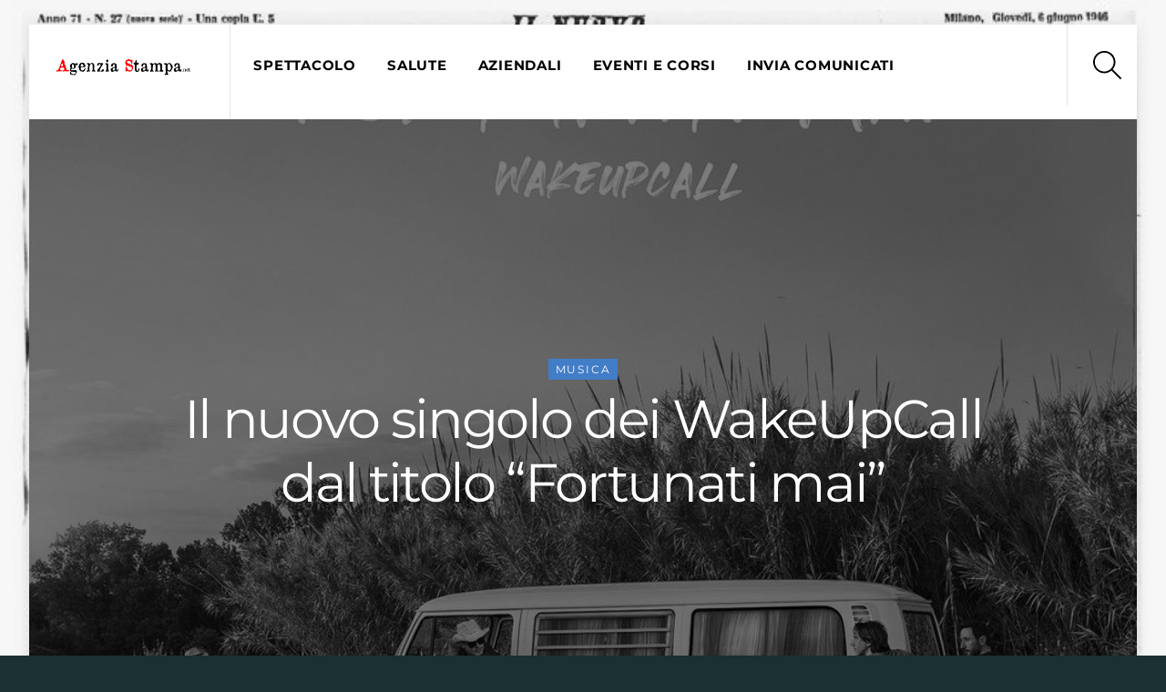

--- FILE ---
content_type: text/html; charset=UTF-8
request_url: https://agenziastampa.net/2020/07/16/il-nuovo-singolo-dei-wakeupcall-dal-titolo-fortunati-mai/
body_size: 15396
content:
<!DOCTYPE html>
<html lang="it-IT">
<head><meta charset="UTF-8"><meta name="viewport" content="width=device-width, initial-scale=1, minimum-scale=1"><style id="tb_inline_styles" data-no-optimize="1">.tb_animation_on{overflow-x:hidden}.themify_builder .wow{visibility:hidden;animation-fill-mode:both}[data-tf-animation]{will-change:transform,opacity,visibility}.themify_builder .tf_lax_done{transition-duration:.8s;transition-timing-function:cubic-bezier(.165,.84,.44,1)}[data-sticky-active].tb_sticky_scroll_active{z-index:1}[data-sticky-active].tb_sticky_scroll_active .hide-on-stick{display:none}@media(min-width:1025px){.hide-desktop{width:0!important;height:0!important;padding:0!important;visibility:hidden!important;margin:0!important;display:table-column!important;background:0!important}}@media(min-width:769px) and (max-width:1024px){.hide-tablet_landscape{width:0!important;height:0!important;padding:0!important;visibility:hidden!important;margin:0!important;display:table-column!important;background:0!important}}@media(min-width:681px) and (max-width:768px){.hide-tablet{width:0!important;height:0!important;padding:0!important;visibility:hidden!important;margin:0!important;display:table-column!important;background:0!important}}@media(max-width:680px){.hide-mobile{width:0!important;height:0!important;padding:0!important;visibility:hidden!important;margin:0!important;display:table-column!important;background:0!important}}@media(max-width:680px){
 .themify_map.tf_map_loaded{width:100%!important}
 .ui.builder_button,.ui.nav li a{padding:.525em 1.15em}
 .fullheight>.row_inner:not(.tb_col_count_1){min-height:0}
 }</style><noscript><style>.themify_builder .wow,.wow .tf_lazy{visibility:visible!important}</style></noscript> <style id="tf_lazy_style" data-no-optimize="1">
 [data-tf-src]{
 opacity:0
 }
 .tf_svg_lazy{
 content-visibility:auto;
 transition:filter .3s linear!important;filter:blur(25px);opacity:1;
 transform:translateZ(0)
 }
 .tf_svg_lazy_loaded{
 filter:blur(0)
 }
 .module[data-lazy],.module[data-lazy] .ui,.module_row[data-lazy]:not(.tb_first),.module_row[data-lazy]:not(.tb_first)>.row_inner,.module_row:not(.tb_first) .module_column[data-lazy],.module_row:not(.tb_first) .module_subrow[data-lazy],.module_subrow[data-lazy]>.subrow_inner{
 background-image:none!important
 }
 </style><noscript><style>
 [data-tf-src]{
 display:none!important
 }
 .tf_svg_lazy{
 filter:none!important;
 opacity:1!important
 }
 </style></noscript><style id="tf_lazy_common" data-no-optimize="1">
 img{
 max-width:100%;
 height:auto
 }
 .tf_fa,em tf-lottie,i tf-lottie{display:inline-block;vertical-align:middle}em tf-lottie,i tf-lottie{width:1.4em;height:1.4em}.tf_fa{width:1em;height:1em;stroke-width:0;stroke:currentColor;overflow:visible;fill:currentColor;pointer-events:none;text-rendering:optimizeSpeed;buffered-rendering:static}#tf_svg symbol{overflow:visible}.tf_lazy{position:relative;visibility:visible;display:block;opacity:.3}.wow .tf_lazy{visibility:hidden;opacity:1;position:static;display:inline}div.tf_audio_lazy audio{visibility:hidden;height:0;display:inline}.mejs-container{visibility:visible}.tf_iframe_lazy{transition:opacity .3s ease-in-out;min-height:10px}.tf_carousel .tf_swiper-wrapper{display:flex}.tf_carousel .tf_swiper-slide{flex-shrink:0;opacity:0;width:100%;height:100%}.tf_carousel .tf_lazy{contain:none}.tf_swiper-wrapper>br,.tf_lazy.tf_swiper-wrapper .tf_lazy:after,.tf_lazy.tf_swiper-wrapper .tf_lazy:before{display:none}.tf_lazy:after,.tf_lazy:before{content:'';display:inline-block;position:absolute;width:10px!important;height:10px!important;margin:0 3px;top:50%!important;right:50%!important;left:auto!important;border-radius:100%;background-color:currentColor;visibility:visible;animation:tf-hrz-loader infinite .75s cubic-bezier(.2,.68,.18,1.08)}.tf_lazy:after{width:6px!important;height:6px!important;right:auto!important;left:50%!important;margin-top:3px;animation-delay:-.4s}@keyframes tf-hrz-loader{0%{transform:scale(1);opacity:1}50%{transform:scale(.1);opacity:.6}100%{transform:scale(1);opacity:1}}.tf_lazy_lightbox{position:fixed;background:rgba(11,11,11,.8);color:#ccc;top:0;left:0;display:flex;align-items:center;justify-content:center;z-index:999}.tf_lazy_lightbox .tf_lazy:after,.tf_lazy_lightbox .tf_lazy:before{background:#fff}.tf_vd_lazy,tf-lottie{display:flex;flex-wrap:wrap}tf-lottie{aspect-ratio:1.777}.tf_w.tf_vd_lazy video{width:100%;height:auto;position:static;object-fit:cover}
 </style><meta name='robots' content='index, follow, max-image-preview:large, max-snippet:-1, max-video-preview:-1' /><title>Il nuovo singolo dei WakeUpCall dal titolo “Fortunati mai” - Agenzia Stampa</title><link rel="canonical" href="https://agenziastampa.net/2020/07/16/il-nuovo-singolo-dei-wakeupcall-dal-titolo-fortunati-mai/" /><meta property="og:locale" content="it_IT" /><meta property="og:type" content="article" /><meta property="og:title" content="Il nuovo singolo dei WakeUpCall dal titolo “Fortunati mai” - Agenzia Stampa" /><meta property="og:description" content="Mercoledì 15 luglio esce il nuovo singolo dei WakeUpCall dal titolo “Fortunati" /><meta property="og:url" content="https://agenziastampa.net/2020/07/16/il-nuovo-singolo-dei-wakeupcall-dal-titolo-fortunati-mai/" /><meta property="og:site_name" content="Agenzia Stampa" /><meta property="article:publisher" content="https://www.facebook.com/pg/agenziastampanet/" /><meta property="article:published_time" content="2020-07-16T08:19:38+00:00" /><meta property="article:modified_time" content="2021-06-09T15:12:04+00:00" /><meta property="og:image" content="https://agenziastampa.net/wp-content/uploads/2020/07/Cover-Fortunati-mai_Web.jpg" /><meta property="og:image:width" content="780" /><meta property="og:image:height" content="780" /><meta property="og:image:type" content="image/jpeg" /><meta name="author" content="Agenzia Stampa" /><meta name="twitter:card" content="summary_large_image" /><meta name="twitter:label1" content="Scritto da" /><meta name="twitter:data1" content="Agenzia Stampa" /><meta name="twitter:label2" content="Tempo di lettura stimato" /><meta name="twitter:data2" content="2 minuti" /><script type="application/ld+json" class="yoast-schema-graph">{"@context":"https://schema.org","@graph":[{"@type":"WebPage","@id":"https://agenziastampa.net/2020/07/16/il-nuovo-singolo-dei-wakeupcall-dal-titolo-fortunati-mai/","url":"https://agenziastampa.net/2020/07/16/il-nuovo-singolo-dei-wakeupcall-dal-titolo-fortunati-mai/","name":"Il nuovo singolo dei WakeUpCall dal titolo “Fortunati mai” - Agenzia Stampa","isPartOf":{"@id":"https://agenziastampa.net/#website"},"primaryImageOfPage":{"@id":"https://agenziastampa.net/2020/07/16/il-nuovo-singolo-dei-wakeupcall-dal-titolo-fortunati-mai/#primaryimage"},"image":{"@id":"https://agenziastampa.net/2020/07/16/il-nuovo-singolo-dei-wakeupcall-dal-titolo-fortunati-mai/#primaryimage"},"thumbnailUrl":"https://agenziastampa.net/wp-content/uploads/2020/07/Cover-Fortunati-mai_Web.jpg","datePublished":"2020-07-16T08:19:38+00:00","dateModified":"2021-06-09T15:12:04+00:00","author":{"@id":"https://agenziastampa.net/#/schema/person/c09451d101f43d9247237d6f39e41c49"},"breadcrumb":{"@id":"https://agenziastampa.net/2020/07/16/il-nuovo-singolo-dei-wakeupcall-dal-titolo-fortunati-mai/#breadcrumb"},"inLanguage":"it-IT","potentialAction":[{"@type":"ReadAction","target":["https://agenziastampa.net/2020/07/16/il-nuovo-singolo-dei-wakeupcall-dal-titolo-fortunati-mai/"]}]},{"@type":"ImageObject","inLanguage":"it-IT","@id":"https://agenziastampa.net/2020/07/16/il-nuovo-singolo-dei-wakeupcall-dal-titolo-fortunati-mai/#primaryimage","url":"https://agenziastampa.net/wp-content/uploads/2020/07/Cover-Fortunati-mai_Web.jpg","contentUrl":"https://agenziastampa.net/wp-content/uploads/2020/07/Cover-Fortunati-mai_Web.jpg","width":780,"height":780},{"@type":"BreadcrumbList","@id":"https://agenziastampa.net/2020/07/16/il-nuovo-singolo-dei-wakeupcall-dal-titolo-fortunati-mai/#breadcrumb","itemListElement":[{"@type":"ListItem","position":1,"name":"Home","item":"https://agenziastampa.net/"},{"@type":"ListItem","position":2,"name":"Blog","item":"https://agenziastampa.net/blog/"},{"@type":"ListItem","position":3,"name":"Il nuovo singolo dei WakeUpCall dal titolo “Fortunati mai”"}]},{"@type":"WebSite","@id":"https://agenziastampa.net/#website","url":"https://agenziastampa.net/","name":"Slot Thailand 🇹🇭 Link Daftar Slot Server Thailand Super Gacor No 1 Paling Asli Gacor Nya","description":"Slot Thailand","potentialAction":[{"@type":"SearchAction","target":{"@type":"EntryPoint","urlTemplate":"https://agenziastampa.net/?s={search_term_string}"},"query-input":"required name=search_term_string"}],"inLanguage":"it-IT"},{"@type":"Person","@id":"https://agenziastampa.net/#/schema/person/c09451d101f43d9247237d6f39e41c49","name":"Agenzia Stampa","image":{"@type":"ImageObject","inLanguage":"it-IT","@id":"https://agenziastampa.net/#/schema/person/image/","url":"https://agenziastampa.net/wp-content/uploads/2020/01/agenzia-stampa-logo-res6-150x150.png","contentUrl":"https://agenziastampa.net/wp-content/uploads/2020/01/agenzia-stampa-logo-res6-150x150.png","caption":"Agenzia Stampa"},"url":"https://agenziastampa.net/author/admin/"}]}</script><link rel="alternate" type="application/rss+xml" title="Agenzia Stampa &raquo; Feed" href="https://agenziastampa.net/feed/" />
<link rel="alternate" type="application/rss+xml" title="Agenzia Stampa &raquo; Feed dei commenti" href="https://agenziastampa.net/comments/feed/" />
<style id='classic-theme-styles-inline-css'>
/*! This file is auto-generated */
.wp-block-button__link{color:#fff;background-color:#32373c;border-radius:9999px;box-shadow:none;text-decoration:none;padding:calc(.667em + 2px) calc(1.333em + 2px);font-size:1.125em}.wp-block-file__button{background:#32373c;color:#fff;text-decoration:none}
</style>
<style id='global-styles-inline-css'>
body{--wp--preset--color--black: #000000;--wp--preset--color--cyan-bluish-gray: #abb8c3;--wp--preset--color--white: #ffffff;--wp--preset--color--pale-pink: #f78da7;--wp--preset--color--vivid-red: #cf2e2e;--wp--preset--color--luminous-vivid-orange: #ff6900;--wp--preset--color--luminous-vivid-amber: #fcb900;--wp--preset--color--light-green-cyan: #7bdcb5;--wp--preset--color--vivid-green-cyan: #00d084;--wp--preset--color--pale-cyan-blue: #8ed1fc;--wp--preset--color--vivid-cyan-blue: #0693e3;--wp--preset--color--vivid-purple: #9b51e0;--wp--preset--gradient--vivid-cyan-blue-to-vivid-purple: linear-gradient(135deg,rgba(6,147,227,1) 0%,rgb(155,81,224) 100%);--wp--preset--gradient--light-green-cyan-to-vivid-green-cyan: linear-gradient(135deg,rgb(122,220,180) 0%,rgb(0,208,130) 100%);--wp--preset--gradient--luminous-vivid-amber-to-luminous-vivid-orange: linear-gradient(135deg,rgba(252,185,0,1) 0%,rgba(255,105,0,1) 100%);--wp--preset--gradient--luminous-vivid-orange-to-vivid-red: linear-gradient(135deg,rgba(255,105,0,1) 0%,rgb(207,46,46) 100%);--wp--preset--gradient--very-light-gray-to-cyan-bluish-gray: linear-gradient(135deg,rgb(238,238,238) 0%,rgb(169,184,195) 100%);--wp--preset--gradient--cool-to-warm-spectrum: linear-gradient(135deg,rgb(74,234,220) 0%,rgb(151,120,209) 20%,rgb(207,42,186) 40%,rgb(238,44,130) 60%,rgb(251,105,98) 80%,rgb(254,248,76) 100%);--wp--preset--gradient--blush-light-purple: linear-gradient(135deg,rgb(255,206,236) 0%,rgb(152,150,240) 100%);--wp--preset--gradient--blush-bordeaux: linear-gradient(135deg,rgb(254,205,165) 0%,rgb(254,45,45) 50%,rgb(107,0,62) 100%);--wp--preset--gradient--luminous-dusk: linear-gradient(135deg,rgb(255,203,112) 0%,rgb(199,81,192) 50%,rgb(65,88,208) 100%);--wp--preset--gradient--pale-ocean: linear-gradient(135deg,rgb(255,245,203) 0%,rgb(182,227,212) 50%,rgb(51,167,181) 100%);--wp--preset--gradient--electric-grass: linear-gradient(135deg,rgb(202,248,128) 0%,rgb(113,206,126) 100%);--wp--preset--gradient--midnight: linear-gradient(135deg,rgb(2,3,129) 0%,rgb(40,116,252) 100%);--wp--preset--font-size--small: 13px;--wp--preset--font-size--medium: 20px;--wp--preset--font-size--large: 36px;--wp--preset--font-size--x-large: 42px;--wp--preset--spacing--20: 0.44rem;--wp--preset--spacing--30: 0.67rem;--wp--preset--spacing--40: 1rem;--wp--preset--spacing--50: 1.5rem;--wp--preset--spacing--60: 2.25rem;--wp--preset--spacing--70: 3.38rem;--wp--preset--spacing--80: 5.06rem;--wp--preset--shadow--natural: 6px 6px 9px rgba(0, 0, 0, 0.2);--wp--preset--shadow--deep: 12px 12px 50px rgba(0, 0, 0, 0.4);--wp--preset--shadow--sharp: 6px 6px 0px rgba(0, 0, 0, 0.2);--wp--preset--shadow--outlined: 6px 6px 0px -3px rgba(255, 255, 255, 1), 6px 6px rgba(0, 0, 0, 1);--wp--preset--shadow--crisp: 6px 6px 0px rgba(0, 0, 0, 1);}:where(.is-layout-flex){gap: 0.5em;}:where(.is-layout-grid){gap: 0.5em;}body .is-layout-flow > .alignleft{float: left;margin-inline-start: 0;margin-inline-end: 2em;}body .is-layout-flow > .alignright{float: right;margin-inline-start: 2em;margin-inline-end: 0;}body .is-layout-flow > .aligncenter{margin-left: auto !important;margin-right: auto !important;}body .is-layout-constrained > .alignleft{float: left;margin-inline-start: 0;margin-inline-end: 2em;}body .is-layout-constrained > .alignright{float: right;margin-inline-start: 2em;margin-inline-end: 0;}body .is-layout-constrained > .aligncenter{margin-left: auto !important;margin-right: auto !important;}body .is-layout-constrained > :where(:not(.alignleft):not(.alignright):not(.alignfull)){max-width: var(--wp--style--global--content-size);margin-left: auto !important;margin-right: auto !important;}body .is-layout-constrained > .alignwide{max-width: var(--wp--style--global--wide-size);}body .is-layout-flex{display: flex;}body .is-layout-flex{flex-wrap: wrap;align-items: center;}body .is-layout-flex > *{margin: 0;}body .is-layout-grid{display: grid;}body .is-layout-grid > *{margin: 0;}:where(.wp-block-columns.is-layout-flex){gap: 2em;}:where(.wp-block-columns.is-layout-grid){gap: 2em;}:where(.wp-block-post-template.is-layout-flex){gap: 1.25em;}:where(.wp-block-post-template.is-layout-grid){gap: 1.25em;}.has-black-color{color: var(--wp--preset--color--black) !important;}.has-cyan-bluish-gray-color{color: var(--wp--preset--color--cyan-bluish-gray) !important;}.has-white-color{color: var(--wp--preset--color--white) !important;}.has-pale-pink-color{color: var(--wp--preset--color--pale-pink) !important;}.has-vivid-red-color{color: var(--wp--preset--color--vivid-red) !important;}.has-luminous-vivid-orange-color{color: var(--wp--preset--color--luminous-vivid-orange) !important;}.has-luminous-vivid-amber-color{color: var(--wp--preset--color--luminous-vivid-amber) !important;}.has-light-green-cyan-color{color: var(--wp--preset--color--light-green-cyan) !important;}.has-vivid-green-cyan-color{color: var(--wp--preset--color--vivid-green-cyan) !important;}.has-pale-cyan-blue-color{color: var(--wp--preset--color--pale-cyan-blue) !important;}.has-vivid-cyan-blue-color{color: var(--wp--preset--color--vivid-cyan-blue) !important;}.has-vivid-purple-color{color: var(--wp--preset--color--vivid-purple) !important;}.has-black-background-color{background-color: var(--wp--preset--color--black) !important;}.has-cyan-bluish-gray-background-color{background-color: var(--wp--preset--color--cyan-bluish-gray) !important;}.has-white-background-color{background-color: var(--wp--preset--color--white) !important;}.has-pale-pink-background-color{background-color: var(--wp--preset--color--pale-pink) !important;}.has-vivid-red-background-color{background-color: var(--wp--preset--color--vivid-red) !important;}.has-luminous-vivid-orange-background-color{background-color: var(--wp--preset--color--luminous-vivid-orange) !important;}.has-luminous-vivid-amber-background-color{background-color: var(--wp--preset--color--luminous-vivid-amber) !important;}.has-light-green-cyan-background-color{background-color: var(--wp--preset--color--light-green-cyan) !important;}.has-vivid-green-cyan-background-color{background-color: var(--wp--preset--color--vivid-green-cyan) !important;}.has-pale-cyan-blue-background-color{background-color: var(--wp--preset--color--pale-cyan-blue) !important;}.has-vivid-cyan-blue-background-color{background-color: var(--wp--preset--color--vivid-cyan-blue) !important;}.has-vivid-purple-background-color{background-color: var(--wp--preset--color--vivid-purple) !important;}.has-black-border-color{border-color: var(--wp--preset--color--black) !important;}.has-cyan-bluish-gray-border-color{border-color: var(--wp--preset--color--cyan-bluish-gray) !important;}.has-white-border-color{border-color: var(--wp--preset--color--white) !important;}.has-pale-pink-border-color{border-color: var(--wp--preset--color--pale-pink) !important;}.has-vivid-red-border-color{border-color: var(--wp--preset--color--vivid-red) !important;}.has-luminous-vivid-orange-border-color{border-color: var(--wp--preset--color--luminous-vivid-orange) !important;}.has-luminous-vivid-amber-border-color{border-color: var(--wp--preset--color--luminous-vivid-amber) !important;}.has-light-green-cyan-border-color{border-color: var(--wp--preset--color--light-green-cyan) !important;}.has-vivid-green-cyan-border-color{border-color: var(--wp--preset--color--vivid-green-cyan) !important;}.has-pale-cyan-blue-border-color{border-color: var(--wp--preset--color--pale-cyan-blue) !important;}.has-vivid-cyan-blue-border-color{border-color: var(--wp--preset--color--vivid-cyan-blue) !important;}.has-vivid-purple-border-color{border-color: var(--wp--preset--color--vivid-purple) !important;}.has-vivid-cyan-blue-to-vivid-purple-gradient-background{background: var(--wp--preset--gradient--vivid-cyan-blue-to-vivid-purple) !important;}.has-light-green-cyan-to-vivid-green-cyan-gradient-background{background: var(--wp--preset--gradient--light-green-cyan-to-vivid-green-cyan) !important;}.has-luminous-vivid-amber-to-luminous-vivid-orange-gradient-background{background: var(--wp--preset--gradient--luminous-vivid-amber-to-luminous-vivid-orange) !important;}.has-luminous-vivid-orange-to-vivid-red-gradient-background{background: var(--wp--preset--gradient--luminous-vivid-orange-to-vivid-red) !important;}.has-very-light-gray-to-cyan-bluish-gray-gradient-background{background: var(--wp--preset--gradient--very-light-gray-to-cyan-bluish-gray) !important;}.has-cool-to-warm-spectrum-gradient-background{background: var(--wp--preset--gradient--cool-to-warm-spectrum) !important;}.has-blush-light-purple-gradient-background{background: var(--wp--preset--gradient--blush-light-purple) !important;}.has-blush-bordeaux-gradient-background{background: var(--wp--preset--gradient--blush-bordeaux) !important;}.has-luminous-dusk-gradient-background{background: var(--wp--preset--gradient--luminous-dusk) !important;}.has-pale-ocean-gradient-background{background: var(--wp--preset--gradient--pale-ocean) !important;}.has-electric-grass-gradient-background{background: var(--wp--preset--gradient--electric-grass) !important;}.has-midnight-gradient-background{background: var(--wp--preset--gradient--midnight) !important;}.has-small-font-size{font-size: var(--wp--preset--font-size--small) !important;}.has-medium-font-size{font-size: var(--wp--preset--font-size--medium) !important;}.has-large-font-size{font-size: var(--wp--preset--font-size--large) !important;}.has-x-large-font-size{font-size: var(--wp--preset--font-size--x-large) !important;}
.wp-block-navigation a:where(:not(.wp-element-button)){color: inherit;}
:where(.wp-block-post-template.is-layout-flex){gap: 1.25em;}:where(.wp-block-post-template.is-layout-grid){gap: 1.25em;}
:where(.wp-block-columns.is-layout-flex){gap: 2em;}:where(.wp-block-columns.is-layout-grid){gap: 2em;}
.wp-block-pullquote{font-size: 1.5em;line-height: 1.6;}
</style>
<link rel="preload" href="https://agenziastampa.net/wp-content/plugins/accesspress-anonymous-post-pro/css/loading-animation.css?ver=6.4.7" as="style"><link rel='stylesheet' id='ap-fileuploader-animation-css' href='https://agenziastampa.net/wp-content/plugins/accesspress-anonymous-post-pro/css/loading-animation.css?ver=6.4.7' media='all' />
<link rel="preload" href="https://agenziastampa.net/wp-content/plugins/accesspress-anonymous-post-pro/css/fileuploader.css?ver=6.4.7" as="style"><link rel='stylesheet' id='ap-fileuploader-css' href='https://agenziastampa.net/wp-content/plugins/accesspress-anonymous-post-pro/css/fileuploader.css?ver=6.4.7' media='all' />
<link rel="preload" href="//ajax.googleapis.com/ajax/libs/jqueryui/1.8.2/themes/smoothness/jquery-ui.css?ver=6.4.7" as="style"><link rel='stylesheet' id='ap-jquery-ui-style-css' href='//ajax.googleapis.com/ajax/libs/jqueryui/1.8.2/themes/smoothness/jquery-ui.css?ver=6.4.7' media='all' />
<link rel="preload" href="https://agenziastampa.net/wp-content/plugins/accesspress-anonymous-post-pro/css/jquery.tagit.css?ver=6.4.7" as="style"><link rel='stylesheet' id='ap-tagit-styles-css' href='https://agenziastampa.net/wp-content/plugins/accesspress-anonymous-post-pro/css/jquery.tagit.css?ver=6.4.7' media='all' />
<link rel="preload" href="https://agenziastampa.net/wp-content/plugins/accesspress-anonymous-post-pro/css/tagit.ui-zendesk.css?ver=6.4.7" as="style"><link rel='stylesheet' id='ap-tagit-ui-styles-css' href='https://agenziastampa.net/wp-content/plugins/accesspress-anonymous-post-pro/css/tagit.ui-zendesk.css?ver=6.4.7' media='all' />
<link rel="preload" href="https://agenziastampa.net/wp-content/plugins/accesspress-anonymous-post-pro/css/frontend-style.css?ver=3.2.7" as="style"><link rel='stylesheet' id='ap-front-styles-css' href='https://agenziastampa.net/wp-content/plugins/accesspress-anonymous-post-pro/css/frontend-style.css?ver=3.2.7' media='all' />
<link rel="preload" href="https://agenziastampa.net/wp-content/plugins/accesspress-anonymous-post-pro/lightbox/css/lightbox.css?ver=3.2.7" as="style"><link rel='stylesheet' id='ap-lightbox-css-css' href='https://agenziastampa.net/wp-content/plugins/accesspress-anonymous-post-pro/lightbox/css/lightbox.css?ver=3.2.7' media='all' />
<link rel="preload" href="https://agenziastampa.net/wp-content/plugins/wp-user-avatar/assets/css/frontend.min.css?ver=4.14.2" as="style"><link rel='stylesheet' id='ppress-frontend-css' href='https://agenziastampa.net/wp-content/plugins/wp-user-avatar/assets/css/frontend.min.css?ver=4.14.2' media='all' />
<link rel="preload" href="https://agenziastampa.net/wp-content/plugins/wp-user-avatar/assets/flatpickr/flatpickr.min.css?ver=4.14.2" as="style"><link rel='stylesheet' id='ppress-flatpickr-css' href='https://agenziastampa.net/wp-content/plugins/wp-user-avatar/assets/flatpickr/flatpickr.min.css?ver=4.14.2' media='all' />
<link rel="preload" href="https://agenziastampa.net/wp-content/plugins/wp-user-avatar/assets/select2/select2.min.css?ver=6.4.7" as="style"><link rel='stylesheet' id='ppress-select2-css' href='https://agenziastampa.net/wp-content/plugins/wp-user-avatar/assets/select2/select2.min.css?ver=6.4.7' media='all' />
<link rel="preload" href="https://agenziastampa.net/wp-content/plugins/profile-builder/assets/css/style-front-end.css?ver=3.10.8" as="style"><link rel='stylesheet' id='wppb_stylesheet-css' href='https://agenziastampa.net/wp-content/plugins/profile-builder/assets/css/style-front-end.css?ver=3.10.8' media='all' />
<script src="https://agenziastampa.net/wp-includes/js/jquery/jquery.min.js?ver=3.7.1" id="jquery-core-js"></script>
<script src="//ajax.googleapis.com/ajax/libs/jqueryui/1.9.2/jquery-ui.min.js?ver=6.4.7" id="ap-jquery-ui-js"></script>
<script src="https://agenziastampa.net/wp-content/plugins/accesspress-anonymous-post-pro/js/tag-it.js?ver=3.2.7" id="ap-tagit-js-js"></script>
<script src="https://agenziastampa.net/wp-content/plugins/accesspress-anonymous-post-pro/js/tag-it-custom.js?ver=3.2.7" id="ap-tagit-custom-js-js"></script>
<script src="https://agenziastampa.net/wp-content/plugins/accesspress-anonymous-post-pro/js/fileuploader.js?ver=6.4.7" id="ap-fileuploader-js"></script>
<script src="https://agenziastampa.net/wp-content/plugins/accesspress-anonymous-post-pro/lightbox/js/lightbox.js?ver=3.2.7" id="ap-lightbox-js-js"></script>
<script src="https://agenziastampa.net/wp-includes/js/jquery/ui/core.min.js?ver=1.13.2" id="jquery-ui-core-js"></script>
<script src="https://agenziastampa.net/wp-includes/js/jquery/ui/datepicker.min.js?ver=1.13.2" id="jquery-ui-datepicker-js"></script>
<script id="jquery-ui-datepicker-js-after">
jQuery(function(jQuery){jQuery.datepicker.setDefaults({"closeText":"Chiudi","currentText":"Oggi","monthNames":["Gennaio","Febbraio","Marzo","Aprile","Maggio","Giugno","Luglio","Agosto","Settembre","Ottobre","Novembre","Dicembre"],"monthNamesShort":["Gen","Feb","Mar","Apr","Mag","Giu","Lug","Ago","Set","Ott","Nov","Dic"],"nextText":"Prossimo","prevText":"Precedente","dayNames":["domenica","luned\u00ec","marted\u00ec","mercoled\u00ec","gioved\u00ec","venerd\u00ec","sabato"],"dayNamesShort":["Dom","Lun","Mar","Mer","Gio","Ven","Sab"],"dayNamesMin":["D","L","M","M","G","V","S"],"dateFormat":"MM d, yy","firstDay":1,"isRTL":false});});
</script>
<script id="ap-frontend-js-js-extra">
var ap_fileuploader = {"upload_url":"https:\/\/agenziastampa.net\/wp-admin\/admin-ajax.php","nonce":"4bb31bbf30"};
var ap_form_required_message = "This field is required";
var ap_captcha_error_message = "Sum is not correct.";
</script>
<script src="https://agenziastampa.net/wp-content/plugins/accesspress-anonymous-post-pro/js/frontend.js?ver=3.2.7" id="ap-frontend-js-js"></script>
<script src="https://agenziastampa.net/wp-content/plugins/wp-user-avatar/assets/flatpickr/flatpickr.min.js?ver=4.14.2" id="ppress-flatpickr-js"></script>
<script src="https://agenziastampa.net/wp-content/plugins/wp-user-avatar/assets/select2/select2.min.js?ver=4.14.2" id="ppress-select2-js"></script>
<link rel="https://api.w.org/" href="https://agenziastampa.net/wp-json/" /><link rel="alternate" type="application/json" href="https://agenziastampa.net/wp-json/wp/v2/posts/7113" /><link rel="EditURI" type="application/rsd+xml" title="RSD" href="https://agenziastampa.net/xmlrpc.php?rsd" />
<meta name="generator" content="WordPress 6.4.7" />
<link rel='shortlink' href='https://agenziastampa.net/?p=7113' />
<link rel="alternate" type="application/json+oembed" href="https://agenziastampa.net/wp-json/oembed/1.0/embed?url=https%3A%2F%2Fagenziastampa.net%2F2020%2F07%2F16%2Fil-nuovo-singolo-dei-wakeupcall-dal-titolo-fortunati-mai%2F" />
<link rel="alternate" type="text/xml+oembed" href="https://agenziastampa.net/wp-json/oembed/1.0/embed?url=https%3A%2F%2Fagenziastampa.net%2F2020%2F07%2F16%2Fil-nuovo-singolo-dei-wakeupcall-dal-titolo-fortunati-mai%2F&#038;format=xml" /><style>@keyframes themifyAnimatedBG{
 0%{background-color:#33baab}100%{background-color:#e33b9e}50%{background-color:#4961d7}33.3%{background-color:#2ea85c}25%{background-color:#2bb8ed}20%{background-color:#dd5135}
 }
 .module_row.animated-bg{
 animation:themifyAnimatedBG 30000ms infinite alternate
 }</style><link rel="amphtml" href="https://agenziastampa.net/amp/" /><link rel="icon" href="https://agenziastampa.net/wp-content/uploads/2023/06/favicon-150x150.png" sizes="32x32" />
<link rel="icon" href="https://agenziastampa.net/wp-content/uploads/2023/06/favicon.png" sizes="192x192" />
<link rel="apple-touch-icon" href="https://agenziastampa.net/wp-content/uploads/2023/06/favicon.png" />
<meta name="msapplication-TileImage" content="https://agenziastampa.net/wp-content/uploads/2023/06/favicon.png" />
<link rel="prefetch" href="https://agenziastampa.net/wp-content/themes/themify-ultra/js/themify.script.min.js?ver=7.4.0" as="script" fetchpriority="low"><link rel="prefetch" href="https://agenziastampa.net/wp-content/themes/themify-ultra/themify/js/modules/themify.sidemenu.min.js?ver=7.3.7" as="script" fetchpriority="low"><link rel="preload" href="https://agenziastampa.net/wp-content/uploads/2020/01/agenzia-stampa-logo-res2.png" as="image"><link rel="prefetch" href="https://agenziastampa.net/wp-content/themes/themify-ultra/themify/themify-builder/js/modules/optin.min.js?ver=7.3.7" as="script" fetchpriority="low"><link rel="preload" href="https://agenziastampa.net/wp-content/themes/themify-ultra/themify/themify-builder/js/themify.builder.script.min.js?ver=7.3.7" as="script" fetchpriority="low"><link rel="prefetch" href="https://agenziastampa.net/wp-content/themes/themify-ultra/js/modules/single-infinite.min.js?ver=7.4.0" as="script" fetchpriority="low"><link rel="prefetch" href="https://agenziastampa.net/wp-content/themes/themify-ultra/themify/js/modules/infinite.min.js?ver=7.3.7" as="script" fetchpriority="low"><style id="tf_gf_fonts_style">@font-face{font-family:'Lato';font-style:italic;font-weight:300;font-display:swap;src:url(https://fonts.gstatic.com/s/lato/v25/S6u_w4BMUTPHjxsI9w2_FQft1dw.woff2) format('woff2');unicode-range:U+0100-02BA,U+02BD-02C5,U+02C7-02CC,U+02CE-02D7,U+02DD-02FF,U+0304,U+0308,U+0329,U+1D00-1DBF,U+1E00-1E9F,U+1EF2-1EFF,U+2020,U+20A0-20AB,U+20AD-20C0,U+2113,U+2C60-2C7F,U+A720-A7FF;}@font-face{font-family:'Lato';font-style:italic;font-weight:300;font-display:swap;src:url(https://fonts.gstatic.com/s/lato/v25/S6u_w4BMUTPHjxsI9w2_Gwft.woff2) format('woff2');unicode-range:U+0000-00FF,U+0131,U+0152-0153,U+02BB-02BC,U+02C6,U+02DA,U+02DC,U+0304,U+0308,U+0329,U+2000-206F,U+20AC,U+2122,U+2191,U+2193,U+2212,U+2215,U+FEFF,U+FFFD;}@font-face{font-family:'Lato';font-style:italic;font-display:swap;src:url(https://fonts.gstatic.com/s/lato/v25/S6u8w4BMUTPHjxsAUi-qJCY.woff2) format('woff2');unicode-range:U+0100-02BA,U+02BD-02C5,U+02C7-02CC,U+02CE-02D7,U+02DD-02FF,U+0304,U+0308,U+0329,U+1D00-1DBF,U+1E00-1E9F,U+1EF2-1EFF,U+2020,U+20A0-20AB,U+20AD-20C0,U+2113,U+2C60-2C7F,U+A720-A7FF;}@font-face{font-family:'Lato';font-style:italic;font-display:swap;src:url(https://fonts.gstatic.com/s/lato/v25/S6u8w4BMUTPHjxsAXC-q.woff2) format('woff2');unicode-range:U+0000-00FF,U+0131,U+0152-0153,U+02BB-02BC,U+02C6,U+02DA,U+02DC,U+0304,U+0308,U+0329,U+2000-206F,U+20AC,U+2122,U+2191,U+2193,U+2212,U+2215,U+FEFF,U+FFFD;}@font-face{font-family:'Lato';font-style:italic;font-weight:700;font-display:swap;src:url(https://fonts.gstatic.com/s/lato/v25/S6u_w4BMUTPHjxsI5wq_FQft1dw.woff2) format('woff2');unicode-range:U+0100-02BA,U+02BD-02C5,U+02C7-02CC,U+02CE-02D7,U+02DD-02FF,U+0304,U+0308,U+0329,U+1D00-1DBF,U+1E00-1E9F,U+1EF2-1EFF,U+2020,U+20A0-20AB,U+20AD-20C0,U+2113,U+2C60-2C7F,U+A720-A7FF;}@font-face{font-family:'Lato';font-style:italic;font-weight:700;font-display:swap;src:url(https://fonts.gstatic.com/s/lato/v25/S6u_w4BMUTPHjxsI5wq_Gwft.woff2) format('woff2');unicode-range:U+0000-00FF,U+0131,U+0152-0153,U+02BB-02BC,U+02C6,U+02DA,U+02DC,U+0304,U+0308,U+0329,U+2000-206F,U+20AC,U+2122,U+2191,U+2193,U+2212,U+2215,U+FEFF,U+FFFD;}@font-face{font-family:'Lato';font-weight:300;font-display:swap;src:url(https://fonts.gstatic.com/s/lato/v25/S6u9w4BMUTPHh7USSwaPGR_p.woff2) format('woff2');unicode-range:U+0100-02BA,U+02BD-02C5,U+02C7-02CC,U+02CE-02D7,U+02DD-02FF,U+0304,U+0308,U+0329,U+1D00-1DBF,U+1E00-1E9F,U+1EF2-1EFF,U+2020,U+20A0-20AB,U+20AD-20C0,U+2113,U+2C60-2C7F,U+A720-A7FF;}@font-face{font-family:'Lato';font-weight:300;font-display:swap;src:url(https://fonts.gstatic.com/s/lato/v25/S6u9w4BMUTPHh7USSwiPGQ.woff2) format('woff2');unicode-range:U+0000-00FF,U+0131,U+0152-0153,U+02BB-02BC,U+02C6,U+02DA,U+02DC,U+0304,U+0308,U+0329,U+2000-206F,U+20AC,U+2122,U+2191,U+2193,U+2212,U+2215,U+FEFF,U+FFFD;}@font-face{font-family:'Lato';font-display:swap;src:url(https://fonts.gstatic.com/s/lato/v25/S6uyw4BMUTPHjxAwXjeu.woff2) format('woff2');unicode-range:U+0100-02BA,U+02BD-02C5,U+02C7-02CC,U+02CE-02D7,U+02DD-02FF,U+0304,U+0308,U+0329,U+1D00-1DBF,U+1E00-1E9F,U+1EF2-1EFF,U+2020,U+20A0-20AB,U+20AD-20C0,U+2113,U+2C60-2C7F,U+A720-A7FF;}@font-face{font-family:'Lato';font-display:swap;src:url(https://fonts.gstatic.com/s/lato/v25/S6uyw4BMUTPHjx4wXg.woff2) format('woff2');unicode-range:U+0000-00FF,U+0131,U+0152-0153,U+02BB-02BC,U+02C6,U+02DA,U+02DC,U+0304,U+0308,U+0329,U+2000-206F,U+20AC,U+2122,U+2191,U+2193,U+2212,U+2215,U+FEFF,U+FFFD;}@font-face{font-family:'Lato';font-weight:700;font-display:swap;src:url(https://fonts.gstatic.com/s/lato/v25/S6u9w4BMUTPHh6UVSwaPGR_p.woff2) format('woff2');unicode-range:U+0100-02BA,U+02BD-02C5,U+02C7-02CC,U+02CE-02D7,U+02DD-02FF,U+0304,U+0308,U+0329,U+1D00-1DBF,U+1E00-1E9F,U+1EF2-1EFF,U+2020,U+20A0-20AB,U+20AD-20C0,U+2113,U+2C60-2C7F,U+A720-A7FF;}@font-face{font-family:'Lato';font-weight:700;font-display:swap;src:url(https://fonts.gstatic.com/s/lato/v25/S6u9w4BMUTPHh6UVSwiPGQ.woff2) format('woff2');unicode-range:U+0000-00FF,U+0131,U+0152-0153,U+02BB-02BC,U+02C6,U+02DA,U+02DC,U+0304,U+0308,U+0329,U+2000-206F,U+20AC,U+2122,U+2191,U+2193,U+2212,U+2215,U+FEFF,U+FFFD;}@font-face{font-family:'Montserrat';font-style:italic;font-display:swap;src:url(https://fonts.gstatic.com/s/montserrat/v31/JTUQjIg1_i6t8kCHKm459WxRxC7mw9c.woff2) format('woff2');unicode-range:U+0460-052F,U+1C80-1C8A,U+20B4,U+2DE0-2DFF,U+A640-A69F,U+FE2E-FE2F;}@font-face{font-family:'Montserrat';font-style:italic;font-display:swap;src:url(https://fonts.gstatic.com/s/montserrat/v31/JTUQjIg1_i6t8kCHKm459WxRzS7mw9c.woff2) format('woff2');unicode-range:U+0301,U+0400-045F,U+0490-0491,U+04B0-04B1,U+2116;}@font-face{font-family:'Montserrat';font-style:italic;font-display:swap;src:url(https://fonts.gstatic.com/s/montserrat/v31/JTUQjIg1_i6t8kCHKm459WxRxi7mw9c.woff2) format('woff2');unicode-range:U+0102-0103,U+0110-0111,U+0128-0129,U+0168-0169,U+01A0-01A1,U+01AF-01B0,U+0300-0301,U+0303-0304,U+0308-0309,U+0323,U+0329,U+1EA0-1EF9,U+20AB;}@font-face{font-family:'Montserrat';font-style:italic;font-display:swap;src:url(https://fonts.gstatic.com/s/montserrat/v31/JTUQjIg1_i6t8kCHKm459WxRxy7mw9c.woff2) format('woff2');unicode-range:U+0100-02BA,U+02BD-02C5,U+02C7-02CC,U+02CE-02D7,U+02DD-02FF,U+0304,U+0308,U+0329,U+1D00-1DBF,U+1E00-1E9F,U+1EF2-1EFF,U+2020,U+20A0-20AB,U+20AD-20C0,U+2113,U+2C60-2C7F,U+A720-A7FF;}@font-face{font-family:'Montserrat';font-style:italic;font-display:swap;src:url(https://fonts.gstatic.com/s/montserrat/v31/JTUQjIg1_i6t8kCHKm459WxRyS7m.woff2) format('woff2');unicode-range:U+0000-00FF,U+0131,U+0152-0153,U+02BB-02BC,U+02C6,U+02DA,U+02DC,U+0304,U+0308,U+0329,U+2000-206F,U+20AC,U+2122,U+2191,U+2193,U+2212,U+2215,U+FEFF,U+FFFD;}@font-face{font-family:'Montserrat';font-style:italic;font-weight:700;font-display:swap;src:url(https://fonts.gstatic.com/s/montserrat/v31/JTUQjIg1_i6t8kCHKm459WxRxC7mw9c.woff2) format('woff2');unicode-range:U+0460-052F,U+1C80-1C8A,U+20B4,U+2DE0-2DFF,U+A640-A69F,U+FE2E-FE2F;}@font-face{font-family:'Montserrat';font-style:italic;font-weight:700;font-display:swap;src:url(https://fonts.gstatic.com/s/montserrat/v31/JTUQjIg1_i6t8kCHKm459WxRzS7mw9c.woff2) format('woff2');unicode-range:U+0301,U+0400-045F,U+0490-0491,U+04B0-04B1,U+2116;}@font-face{font-family:'Montserrat';font-style:italic;font-weight:700;font-display:swap;src:url(https://fonts.gstatic.com/s/montserrat/v31/JTUQjIg1_i6t8kCHKm459WxRxi7mw9c.woff2) format('woff2');unicode-range:U+0102-0103,U+0110-0111,U+0128-0129,U+0168-0169,U+01A0-01A1,U+01AF-01B0,U+0300-0301,U+0303-0304,U+0308-0309,U+0323,U+0329,U+1EA0-1EF9,U+20AB;}@font-face{font-family:'Montserrat';font-style:italic;font-weight:700;font-display:swap;src:url(https://fonts.gstatic.com/s/montserrat/v31/JTUQjIg1_i6t8kCHKm459WxRxy7mw9c.woff2) format('woff2');unicode-range:U+0100-02BA,U+02BD-02C5,U+02C7-02CC,U+02CE-02D7,U+02DD-02FF,U+0304,U+0308,U+0329,U+1D00-1DBF,U+1E00-1E9F,U+1EF2-1EFF,U+2020,U+20A0-20AB,U+20AD-20C0,U+2113,U+2C60-2C7F,U+A720-A7FF;}@font-face{font-family:'Montserrat';font-style:italic;font-weight:700;font-display:swap;src:url(https://fonts.gstatic.com/s/montserrat/v31/JTUQjIg1_i6t8kCHKm459WxRyS7m.woff2) format('woff2');unicode-range:U+0000-00FF,U+0131,U+0152-0153,U+02BB-02BC,U+02C6,U+02DA,U+02DC,U+0304,U+0308,U+0329,U+2000-206F,U+20AC,U+2122,U+2191,U+2193,U+2212,U+2215,U+FEFF,U+FFFD;}@font-face{font-family:'Montserrat';font-display:swap;src:url(https://fonts.gstatic.com/s/montserrat/v31/JTUSjIg1_i6t8kCHKm459WRhyzbi.woff2) format('woff2');unicode-range:U+0460-052F,U+1C80-1C8A,U+20B4,U+2DE0-2DFF,U+A640-A69F,U+FE2E-FE2F;}@font-face{font-family:'Montserrat';font-display:swap;src:url(https://fonts.gstatic.com/s/montserrat/v31/JTUSjIg1_i6t8kCHKm459W1hyzbi.woff2) format('woff2');unicode-range:U+0301,U+0400-045F,U+0490-0491,U+04B0-04B1,U+2116;}@font-face{font-family:'Montserrat';font-display:swap;src:url(https://fonts.gstatic.com/s/montserrat/v31/JTUSjIg1_i6t8kCHKm459WZhyzbi.woff2) format('woff2');unicode-range:U+0102-0103,U+0110-0111,U+0128-0129,U+0168-0169,U+01A0-01A1,U+01AF-01B0,U+0300-0301,U+0303-0304,U+0308-0309,U+0323,U+0329,U+1EA0-1EF9,U+20AB;}@font-face{font-family:'Montserrat';font-display:swap;src:url(https://fonts.gstatic.com/s/montserrat/v31/JTUSjIg1_i6t8kCHKm459Wdhyzbi.woff2) format('woff2');unicode-range:U+0100-02BA,U+02BD-02C5,U+02C7-02CC,U+02CE-02D7,U+02DD-02FF,U+0304,U+0308,U+0329,U+1D00-1DBF,U+1E00-1E9F,U+1EF2-1EFF,U+2020,U+20A0-20AB,U+20AD-20C0,U+2113,U+2C60-2C7F,U+A720-A7FF;}@font-face{font-family:'Montserrat';font-display:swap;src:url(https://fonts.gstatic.com/s/montserrat/v31/JTUSjIg1_i6t8kCHKm459Wlhyw.woff2) format('woff2');unicode-range:U+0000-00FF,U+0131,U+0152-0153,U+02BB-02BC,U+02C6,U+02DA,U+02DC,U+0304,U+0308,U+0329,U+2000-206F,U+20AC,U+2122,U+2191,U+2193,U+2212,U+2215,U+FEFF,U+FFFD;}@font-face{font-family:'Montserrat';font-weight:700;font-display:swap;src:url(https://fonts.gstatic.com/s/montserrat/v31/JTUSjIg1_i6t8kCHKm459WRhyzbi.woff2) format('woff2');unicode-range:U+0460-052F,U+1C80-1C8A,U+20B4,U+2DE0-2DFF,U+A640-A69F,U+FE2E-FE2F;}@font-face{font-family:'Montserrat';font-weight:700;font-display:swap;src:url(https://fonts.gstatic.com/s/montserrat/v31/JTUSjIg1_i6t8kCHKm459W1hyzbi.woff2) format('woff2');unicode-range:U+0301,U+0400-045F,U+0490-0491,U+04B0-04B1,U+2116;}@font-face{font-family:'Montserrat';font-weight:700;font-display:swap;src:url(https://fonts.gstatic.com/s/montserrat/v31/JTUSjIg1_i6t8kCHKm459WZhyzbi.woff2) format('woff2');unicode-range:U+0102-0103,U+0110-0111,U+0128-0129,U+0168-0169,U+01A0-01A1,U+01AF-01B0,U+0300-0301,U+0303-0304,U+0308-0309,U+0323,U+0329,U+1EA0-1EF9,U+20AB;}@font-face{font-family:'Montserrat';font-weight:700;font-display:swap;src:url(https://fonts.gstatic.com/s/montserrat/v31/JTUSjIg1_i6t8kCHKm459Wdhyzbi.woff2) format('woff2');unicode-range:U+0100-02BA,U+02BD-02C5,U+02C7-02CC,U+02CE-02D7,U+02DD-02FF,U+0304,U+0308,U+0329,U+1D00-1DBF,U+1E00-1E9F,U+1EF2-1EFF,U+2020,U+20A0-20AB,U+20AD-20C0,U+2113,U+2C60-2C7F,U+A720-A7FF;}@font-face{font-family:'Montserrat';font-weight:700;font-display:swap;src:url(https://fonts.gstatic.com/s/montserrat/v31/JTUSjIg1_i6t8kCHKm459Wlhyw.woff2) format('woff2');unicode-range:U+0000-00FF,U+0131,U+0152-0153,U+02BB-02BC,U+02C6,U+02DA,U+02DC,U+0304,U+0308,U+0329,U+2000-206F,U+20AC,U+2122,U+2191,U+2193,U+2212,U+2215,U+FEFF,U+FFFD;}</style><link rel="preload" fetchpriority="high" href="https://agenziastampa.net/wp-content/uploads/themify-concate/2294243854/themify-73834061.min.css" as="style"><link fetchpriority="high" id="themify_concate-css" rel="stylesheet" href="https://agenziastampa.net/wp-content/uploads/themify-concate/2294243854/themify-73834061.min.css"></head>
<body class="post-template-default single single-post postid-7113 single-format-standard skin-games sidebar1 default_width no-home tb_animation_on ready-view boxed-compact fixed-header-enabled footer-left-col theme-font-sans-serif footer-menu-navigation-off filter-grayscale filter-hover-none filter-featured-only single-fullwidth-layout sidemenu-active no-rounded-image no-rounded-input">
<a class="screen-reader-text skip-to-content" href="#content">Skip to content</a><svg id="tf_svg" style="display:none"><defs><symbol id="tf-ti-search" viewBox="0 0 32 32"><path d="m31.25 29.875-1.313 1.313-9.75-9.75a12.019 12.019 0 0 1-7.938 3c-6.75 0-12.25-5.5-12.25-12.25 0-3.25 1.25-6.375 3.563-8.688C5.875 1.25 8.937-.063 12.25-.063c6.75 0 12.25 5.5 12.25 12.25 0 3-1.125 5.813-3 7.938zm-19-7.312c5.688 0 10.313-4.688 10.313-10.375S17.938 1.813 12.25 1.813c-2.813 0-5.375 1.125-7.313 3.063-2 1.938-3.063 4.563-3.063 7.313 0 5.688 4.625 10.375 10.375 10.375z"/></symbol><symbol id="tf-fas-search" viewBox="0 0 32 32"><path d="M31.6 27.7q.4.4.4 1t-.4 1.1l-1.8 1.8q-.4.4-1 .4t-1.1-.4l-6.3-6.3q-.4-.4-.4-1v-1Q17.5 26 13 26q-5.4 0-9.2-3.8T0 13t3.8-9.2T13 0t9.2 3.8T26 13q0 4.5-2.8 8h1q.7 0 1.1.4zM13 21q3.3 0 5.7-2.3T21 13t-2.3-5.7T13 5 7.3 7.3 5 13t2.3 5.7T13 21z"/></symbol><symbol id="tf-fab-facebook" viewBox="0 0 17 32"><path d="M13.5 5.31q-1.13 0-1.78.38t-.85.94-.18 1.43V12H16l-.75 5.69h-4.56V32H4.8V17.7H0V12h4.8V7.5q0-3.56 2-5.53T12.13 0q2.68 0 4.37.25v5.06h-3z"/></symbol><symbol id="tf-fab-instagram" viewBox="0 0 32 32"><path d="M14 8.81q3 0 5.1 2.1t2.09 5.1-2.1 5.08T14 23.2t-5.1-2.1T6.82 16t2.1-5.1T14 8.82zm0 11.88q1.94 0 3.31-1.38T18.7 16t-1.38-3.31T14 11.3t-3.31 1.38T9.3 16t1.38 3.31T14 20.7zM23.13 8.5q0 .69-.47 1.19t-1.16.5-1.19-.5-.5-1.19.5-1.16 1.19-.46 1.16.46.46 1.16zm4.8 1.75Q28 11.94 28 16t-.06 5.75q-.19 3.81-2.28 5.9t-5.9 2.23Q18.05 30 14 30t-5.75-.13q-3.81-.18-5.87-2.25-.82-.75-1.32-1.75t-.72-1.93-.21-2.2Q0 20.07 0 16t.13-5.81Q.3 6.44 2.38 4.37q2.06-2.12 5.87-2.31Q9.94 2 14 2t5.75.06q3.81.19 5.9 2.28t2.29 5.9zm-3 14q.2-.5.32-1.28t.19-1.88.06-1.78V12.7l-.06-1.78-.19-1.88-.31-1.28q-.75-1.94-2.69-2.69-.5-.18-1.28-.31t-1.88-.19-1.75-.06H10.7l-1.78.06-1.88.19-1.28.31q-1.94.75-2.69 2.7-.18.5-.31 1.27t-.19 1.88-.06 1.75v6l.03 1.53.1 1.6.18 1.34.25 1.12q.82 1.94 2.69 2.69.5.19 1.28.31t1.88.19 1.75.06h6.65l1.78-.06 1.88-.19 1.28-.31q1.94-.81 2.69-2.69z"/></symbol><symbol id="tf-fas-rss" viewBox="0 0 28 32"><path d="M8 25.97q0 1.66-1.16 2.84t-2.8 1.2-2.85-1.2-1.2-2.84 1.2-2.81T4.03 22t2.81 1.16T8 25.96zm11 2.97q0 .44-.28.75T18 30h-3q-.44 0-.72-.28t-.28-.66q-.38-5.25-4.1-8.96T.95 16q-.38 0-.66-.28T0 15v-3q0-.44.31-.72t.75-.28q7.25.44 12.38 5.56T19 28.94zm9 0q0 .44-.28.75T27 30h-3q-.44 0-.72-.28t-.28-.66q-.38-9-6.72-15.34T.94 7q-.38 0-.66-.28T0 6V3q0-.44.31-.72T1.06 2q5.38.19 10.28 2.4t8.5 5.79 5.79 8.47T28 28.94z"/></symbol><style id="tf_fonts_style">.tf_fa.tf-fas-rss{width:0.875em}</style></defs></svg><script> </script><div class="tf_search_form tf_search_overlay"><form role="search" method="get" id="searchform" class="tf_rel tf_hide" action="https://agenziastampa.net/"><div class="tf_icon_wrap icon-search"><svg aria-label="Search" class="tf_fa tf-ti-search" role="img"><use href="#tf-ti-search"></use></svg></div><input type="text" name="s" id="s" title="Search" placeholder="Search" value="" /></form>
</div>
<div id="pagewrap" class="tf_box hfeed site"><div id="headerwrap" class=' tf_box tf_w'> <div class="header-icons tf_hide"><a id="menu-icon" class="tf_inline_b tf_text_dec" href="#mobile-menu" aria-label="Menu"><span class="menu-icon-inner tf_inline_b tf_vmiddle tf_overflow"></span><span class="screen-reader-text">Menu</span></a> </div><header id="header" class="tf_box pagewidth tf_clearfix" itemscope="itemscope" itemtype="https://schema.org/WPHeader"><div class="header-bar tf_box"> <div id="site-logo"><a href="https://agenziastampa.net" title="Agenzia Stampa"><img src="https://agenziastampa.net/wp-content/uploads/2020/01/agenzia-stampa-logo-res2.png" alt="Agenzia Stampa" title="agenzia stampa logo res2" width="" height="50" class="site-logo-image" data-tf-not-load="1" importance="high"></a></div><div id="site-description" class="site-description"><span>Slot Thailand</span></div></div><div id="mobile-menu" class="sidemenu sidemenu-off tf_scrollbar"><div class="navbar-wrapper tf_clearfix"><div class="social-widget tf_inline_b tf_vmiddle"> </div><a data-lazy="1" class="search-button tf_search_icon tf_vmiddle tf_inline_b" href="#"><svg aria-label="Search" class="tf_fa tf-fas-search" role="img"><use href="#tf-fas-search"></use></svg><span class="screen-reader-text">Search</span></a><nav id="main-nav-wrap" itemscope="itemscope" itemtype="https://schema.org/SiteNavigationElement"><ul id="main-nav" class="main-nav tf_clearfix tf_box"><li class="menu-item-category-23 menu-item menu-item-type-taxonomy menu-item-object-category menu-item-has-children has-sub-menu mega-link menu-item-17167" data-termid="23" data-tax="category" aria-haspopup="true"><a href="https://agenziastampa.net/category/spettacolo/">SPETTACOLO<span class="child-arrow"></span></a> <ul class="sub-menu"><li class="menu-item-category-17 menu-item menu-item-type-taxonomy menu-item-object-category current-post-ancestor current-menu-parent current-post-parent menu-item-has-children has-sub-menu mega-link menu-item-512 menu-category-17-parent-17167" data-termid="17" data-tax="category" aria-haspopup="true"><a href="https://agenziastampa.net/category/musica/">MUSICA<span class="child-arrow"></span></a> <ul class="sub-menu"><li class="menu-item-category-33 menu-item menu-item-type-taxonomy menu-item-object-category mega-link menu-item-17172 menu-category-33-parent-512" data-termid="33" data-tax="category"><a href="https://agenziastampa.net/category/emergenti/">Emergenti</a> </li>
</ul></li>
<li class="menu-item-category-10 menu-item menu-item-type-taxonomy menu-item-object-category mega-link menu-item-17170 menu-category-10-parent-17167" data-termid="10" data-tax="category"><a href="https://agenziastampa.net/category/teatro/">TEATRO</a> </li>
</ul></li>
<li class="menu-item-category-14 menu-item menu-item-type-taxonomy menu-item-object-category mega-link menu-item-17168" data-termid="14" data-tax="category"><a href="https://agenziastampa.net/category/salute-e-medicina/">SALUTE</a> </li>
<li class="menu-item-category-7 menu-item menu-item-type-taxonomy menu-item-object-category menu-item-has-children has-sub-menu mega-link menu-item-17169" data-termid="7" data-tax="category" aria-haspopup="true"><a href="https://agenziastampa.net/category/aziendali/">AZIENDALI<span class="child-arrow"></span></a> <ul class="sub-menu"><li class="menu-item-category-5 menu-item menu-item-type-taxonomy menu-item-object-category mega-link menu-item-510 menu-category-5-parent-17169" data-termid="5" data-tax="category"><a href="https://agenziastampa.net/category/economia-e-finanza/">ECONOMIA</a> </li>
</ul></li>
<li class="menu-item-category-19 menu-item menu-item-type-taxonomy menu-item-object-category mega-link menu-item-513" data-termid="19" data-tax="category"><a href="https://agenziastampa.net/category/eventi/">EVENTI E CORSI</a> </li>
<li class="menu-item-custom-9649 menu-item menu-item-type-custom menu-item-object-custom menu-item-9649" ><a href="https://agenziastampa.net/2020/01/01/invia-il-tuo-comunicato/">INVIA COMUNICATI</a> </li>
</ul></nav> </div><a id="menu-icon-close" aria-label="Close menu" class="tf_close tf_hide" href="#"><span class="screen-reader-text">Close Menu</span></a></div><div id="toggle-mobile-sidebar-button" class="tf_hide open-toggle-sticky-sidebar toggle-sticky-sidebar"><em class="mobile-sticky-sidebar-icon "></em></div></header> </div><div id="body" class="tf_box tf_clear tf_mw tf_clearfix"> <div class="post-template-default single single-post postid-7113 single-format-standard tf_single_scroll_wrap tf_rel tf_clear tf_w skin-games sidebar1 default_width no-home tb_animation_on ready-view boxed-compact fixed-header-enabled footer-left-col theme-font-sans-serif footer-menu-navigation-off filter-grayscale filter-hover-none filter-featured-only single-fullwidth-layout sidemenu-active no-rounded-image no-rounded-input"> <div class="featured-area tf_textc fullcover"><figure class="post-image tf_clearfix"> <a href="https://agenziastampa.net/2020/07/16/il-nuovo-singolo-dei-wakeupcall-dal-titolo-fortunati-mai/"><img src="https://agenziastampa.net/wp-content/uploads/2020/07/Cover-Fortunati-mai_Web-1024x1024-1024x585.jpg" width="1024" height="585" class="wp-post-image wp-image-7114" title="Cover Fortunati mai_Web" data-tf-not-load="1" loading="eager" decoding="sync" alt="Cover Fortunati mai_Web"> </a> </figure><div class="post-content"><div class="post-date-wrap post-date-inline"><time class="post-date entry-date updated" datetime="2020-07-16"><span class="year">Luglio 16, 2020</span></time></div><h1 class="post-title entry-title"><a href="https://agenziastampa.net/2020/07/16/il-nuovo-singolo-dei-wakeupcall-dal-titolo-fortunati-mai/">Il nuovo singolo dei WakeUpCall dal titolo “Fortunati mai”</a></h1><p class="post-meta entry-meta"> <span class="post-author"><span class="author vcard"><a class="url fn n" href="https://agenziastampa.net/author/admin/" rel="author">Agenzia Stampa</a></span></span> <span class="post-category"><a href="https://agenziastampa.net/category/musica/" rel="tag">MUSICA</a></span> </p></div></div><div id="layout" class="pagewidth tf_box tf_clearfix"><main id="content" class="tf_box tf_clearfix"><article id="post-7113" class="post tf_clearfix post-7113 type-post status-publish format-standard has-post-thumbnail hentry category-musica has-post-title has-post-date has-post-category has-post-tag has-post-comment has-post-author "> <div class="post-content"><div class="entry-content"> <p>Mercoledì 15 luglio esce <strong>il nuovo singolo dei WakeUpCall</strong> dal titolo “<strong><em>Fortunati mai</em></strong>”. Dopo “<strong><em>Tu non ascolti mai</em></strong>”, primo singolo in italiano, arriva un nuovo brano autoironico, sincero e fresco, prodotto dalla band capitolina.</p>
<p>Ancora una volta, nonostante abbiano lasciato l’inglese per l’italiano, la loro musica conserva intatto il loro graffio rock che sa coinvolgere il pubblico esaltando le loro qualità di musicisti non improvvisati, con una meticolosa attenzione e cura dei testi, dai molteplici significati.</p>
<p>I <strong>WakeUpCall</strong>, dopo un’importante attività decennale all’estero, con più di quattrocento date, <strong>oggi fanno un rock che “parla italiano”</strong>.</p>
<p>In un mondo social, dove tutti devono farsi vedere e fingersi perfetti, i <strong>WakeUpCall</strong> <strong>non hanno paura di cantare le loro disavventure con ironia</strong> e scattano una Polaroid che descrive senza mezzi termini la vita di una Rock Band del 2020.</p>
<p><strong><em>Fortunati mai</em></strong> si discosta dai precedenti, più introspettivi e “seri” mostrando quale sia la loro filosofia: andare avanti nonostante le difficoltà senza rinunciare o snaturare la propria musica “<em>Quando saliamo sul palco e suoniamo, tutti i problemi svaniscono in pochi secondi</em>”.</p>
<p><strong><em>Fortunati mai</em></strong> è nata dagli appunti di viaggio dei diversi tour, italiani e internazionali: atterrare con ore di ritardo senza gli strumenti, aspettare il proprio momento per salire sul palco ed essere accolti dalla pioggia, rimanere in panne in mezzo al nulla col furgone e tanti altri episodi colorati che fanno dei WakeUpCall una formazione genuina, lontana dagli stereotipi delle Rockstar ma con il Dna di una Rock Band d’altri tempi.</p>
<p>Con la loro sottile ironia affermano “<em>Essere rockettari, oggi, non è più tanto di moda</em>”; loro però si sentono tali, convinti di quello che fanno, appassionati della propria musica.</p>
<p>“<em>Quando si affrontano lunghi tour, la convivenza può essere difficile e ricca di imprevisti. Noi siamo temprati dalla nostra gavetta che ci ha fatto crescere soprattutto dal punto di vista umano. Siamo coesi e capaci di affrontare le discussioni, gli imprevisti e la scrittura di un brano come una vera squadra</em>”.</p>
<p><strong><em>Fortunati mai</em></strong> è un regalo estivo dei <strong>WakeUpCall</strong> a premessa di un’importante produzione di cui si parlerà in autunno: tutto è pronto e il conto alla rovescia è già cominciato!</p>
<p><strong>In questa estate speciale la band sta lavorando nel pieno rispetto delle indicazioni nazionali, in attesa di partire con il tour invernale</strong>, con un live set inedito per la nuova produzione.</p><div id="themify_builder_content-7113" data-postid="7113" class="themify_builder_content themify_builder_content-7113 themify_builder tf_clear"></div> </div> </div> </article><div class="tf_clearfix author-box"><p class="author-avatar"><img loading="lazy" decoding="async" data-del="avatar" src='https://agenziastampa.net/wp-content/uploads/2020/01/agenzia-stampa-logo-res6-150x150.png' class='avatar pp-user-avatar avatar-96 photo ' height='96' width='96'/></p><div class="author-bio"><h4 class="author-name"><span>Agenzia Stampa</span></h4></div></div><div class="post-nav tf_box tf_clearfix"><span class="prev tf_box"><a href="https://agenziastampa.net/2020/07/16/arriva-sesto-senso-il-terzo-singolo-di-raim-in-tutti-gli-stores-digitali-dal-17-luglio-2020/" rel="prev"><span class="arrow"></span> Arriva “SESTO SENSO”, il terzo singolo di Raim, in tutti gli stores digitali dal 17 luglio 2020</a></span><span class="next tf_box"><a href="https://agenziastampa.net/2020/07/16/il-nuovo-singolo-di-emanuele-bozzini-intitolato-il-salto/" rel="next"><span class="arrow"></span> Il nuovo singolo di Emanuele Bozzini, intitolato Il Salto</a></span></div><div class="related-posts tf_clearfix"><h4 class="related-title">Related Posts</h4><article class="post type-post tf_clearfix"><figure class="post-image tf_clearfix"> <a href="https://agenziastampa.net/2024/09/11/mde-strepitosamente-1ep/"><img loading="lazy" decoding="async" src="https://agenziastampa.net/wp-content/uploads/2024/09/mde-cover-394x330.jpg" width="394" height="330" class="wp-post-image wp-image-61533" title="mde cover" alt="mde cover"> </a> </figure><div class="post-content"><p class="post-meta"> <span class="post-category"><a href="https://agenziastampa.net/category/musica/" rel="tag" class="term-musica">MUSICA</a></span></p><h4 class="post-title entry-title"><a href="https://agenziastampa.net/2024/09/11/mde-strepitosamente-1ep/">MDE, strepitosamente 1’EP</a></h4> <div class="entry-content"> </div></div></article><article class="post type-post tf_clearfix"><figure class="post-image tf_clearfix"> <a href="https://agenziastampa.net/2024/07/17/danda-la-spumeggiante-estate-di-smini/"><img loading="lazy" decoding="async" src="https://agenziastampa.net/wp-content/uploads/2024/07/Danda-foto-1-394x330.jpg" width="394" height="330" class="wp-post-image wp-image-61481" title="Danda foto 1" alt="Danda foto 1"> </a> </figure><div class="post-content"><p class="post-meta"> <span class="post-category"><a href="https://agenziastampa.net/category/musica/" rel="tag" class="term-musica">MUSICA</a></span></p><h4 class="post-title entry-title"><a href="https://agenziastampa.net/2024/07/17/danda-la-spumeggiante-estate-di-smini/">DANDA, la spumeggiante estate di SMINI</a></h4> <div class="entry-content"> </div></div></article><article class="post type-post tf_clearfix"><figure class="post-image tf_clearfix"> <a href="https://agenziastampa.net/2024/07/09/rodja-crossover-rock-come-scossa-elettrica-lungo-la-schiena/"><img loading="lazy" decoding="async" src="https://agenziastampa.net/wp-content/uploads/2024/07/Rodja-banner-1024x538-394x330.jpg" width="394" height="330" class="wp-post-image wp-image-61469" title="Rödja banner" alt="Rödja banner"> </a> </figure><div class="post-content"><p class="post-meta"> <span class="post-category"><a href="https://agenziastampa.net/category/musica/" rel="tag" class="term-musica">MUSICA</a></span></p><h4 class="post-title entry-title"><a href="https://agenziastampa.net/2024/07/09/rodja-crossover-rock-come-scossa-elettrica-lungo-la-schiena/">RÖDJA, crossover rock come scossa elettrica LUNGO LA SCHIENA</a></h4> <div class="entry-content"> </div></div></article></div></main><aside id="sidebar" class="tf_box" itemscope="itemscope" itemtype="https://schema.org/WPSidebar"> <div id="themify-feature-posts-1009" class="widget feature-posts"><h4 class="widgettitle">Ultimi articoli</h4><ul class="feature-posts-list"><li><a href="https://agenziastampa.net/2024/09/11/mde-strepitosamente-1ep/" class="feature-posts-title">MDE, strepitosamente 1’EP</a> <br /></li><li><a href="https://agenziastampa.net/2024/09/05/il-nuovo-libro-di-salvatore-sorvillo/" class="feature-posts-title">Il nuovo libro di Salvatore Sorvillo</a> <br /></li><li><a href="https://agenziastampa.net/2024/08/27/umberto-galimberti-in-sicilia-lamore-in-jazz-tra-musica-e-parole/" class="feature-posts-title">UMBERTO GALIMBERTI, in Sicilia “L’amore in jazz” tra musica e parole</a> <br /></li><li><a href="https://agenziastampa.net/2024/08/27/nello-daniele-nel-segno-di-pino-sullemozionante-palcoscenico-di-sicilia/" class="feature-posts-title">NELLO DANIELE, nel segno di Pino sull’emozionante palcoscenico di Sicilia</a> <br /></li><li><a href="https://agenziastampa.net/2024/07/23/goodbye-love-le-infinite-sfumature-dellamore-nel-suono-di-alessandra-celletti/" class="feature-posts-title">GOODBYE LOVE, le infinite sfumature dell’amore nel suono di ALESSANDRA CELLETTI</a> <br /></li><li><a href="https://agenziastampa.net/2024/07/19/mogol-e-gianmarco-carroccia-vibrano-in-sicilia-le-grandi-emozioni-di-battisti/" class="feature-posts-title">MOGOL E GIANMARCO CARROCCIA, vibrano in Sicilia le grandi Emozioni di Battisti</a> <br /></li><li><a href="https://agenziastampa.net/2024/07/17/danda-la-spumeggiante-estate-di-smini/" class="feature-posts-title">DANDA, la spumeggiante estate di SMINI</a> <br /></li><li><a href="https://agenziastampa.net/2024/07/11/alessandro-dandrea-calandra-il-canto-di-euno-per-il-diritto-alla-liberta/" class="feature-posts-title">ALESSANDRO D’ANDREA CALANDRA, il canto di EUNO per il diritto alla libertà</a> <br /></li><li><a href="https://agenziastampa.net/2024/07/09/splendidamente-curvy-mascia-carfagna-e-sposa-in-affari/" class="feature-posts-title">Splendidamente curvy, MASCIA CARFAGNA è sposa in affari</a> <br /></li><li><a href="https://agenziastampa.net/2024/07/09/rodja-crossover-rock-come-scossa-elettrica-lungo-la-schiena/" class="feature-posts-title">RÖDJA, crossover rock come scossa elettrica LUNGO LA SCHIENA</a> <br /></li></ul></div><div id="themify-feature-posts-1010" class="widget feature-posts"><h4 class="widgettitle">Eventi</h4><ul class="feature-posts-list"><li><a href="https://agenziastampa.net/2023/06/14/lumbria-vince-best-in-travel-2023-new-york-eleonora-pieroni-madrina-del-turismo-delle-radici-e-dei-borghi-piu-belli-dellumbria/" class="feature-posts-title">L’Umbria vince Best in travel 2023 New York. Eleonora Pieroni Madrina del Turismo delle radici e dei Borghi più belli dell’Umbria</a> <br /></li><li><a href="https://agenziastampa.net/2023/06/14/christmas-party-maddaloni-charity-gala-a-villa-domi/" class="feature-posts-title">CHRISTMAS PARTY MADDALONI CHARITY GALA A VILLA DOMI</a> <br /></li><li><a href="https://agenziastampa.net/2023/06/14/marti-stone-live-unplugged-sabato-17-dicembre-nella-cornice-storica-di-lanciano-vecchia/" class="feature-posts-title">Marti Stone Live Unplugged Sabato 17 Dicembre nella cornice storica di Lanciano Vecchia!</a> <br /></li><li><a href="https://agenziastampa.net/2023/06/14/insieme-per-il-territorio-en-plein-a-seiano/" class="feature-posts-title">Insieme per il Territorio, en plein a Seiano</a> <br /></li><li><a href="https://agenziastampa.net/2023/06/14/la-sicurezza-stradale-diventa-un-gioco-con-babbo-natale/" class="feature-posts-title">La sicurezza stradale diventa un gioco con Babbo Natale.</a> <br /></li></ul></div><div id="themify-feature-posts-1011" class="widget feature-posts"><h4 class="widgettitle">Eventi</h4><ul class="feature-posts-list"><li><a href="https://agenziastampa.net/2023/06/14/lumbria-vince-best-in-travel-2023-new-york-eleonora-pieroni-madrina-del-turismo-delle-radici-e-dei-borghi-piu-belli-dellumbria/" class="feature-posts-title">L’Umbria vince Best in travel 2023 New York. Eleonora Pieroni Madrina del Turismo delle radici e dei Borghi più belli dell’Umbria</a> <br /></li><li><a href="https://agenziastampa.net/2023/06/14/christmas-party-maddaloni-charity-gala-a-villa-domi/" class="feature-posts-title">CHRISTMAS PARTY MADDALONI CHARITY GALA A VILLA DOMI</a> <br /></li><li><a href="https://agenziastampa.net/2023/06/14/marti-stone-live-unplugged-sabato-17-dicembre-nella-cornice-storica-di-lanciano-vecchia/" class="feature-posts-title">Marti Stone Live Unplugged Sabato 17 Dicembre nella cornice storica di Lanciano Vecchia!</a> <br /></li><li><a href="https://agenziastampa.net/2023/06/14/insieme-per-il-territorio-en-plein-a-seiano/" class="feature-posts-title">Insieme per il Territorio, en plein a Seiano</a> <br /></li><li><a href="https://agenziastampa.net/2023/06/14/la-sicurezza-stradale-diventa-un-gioco-con-babbo-natale/" class="feature-posts-title">La sicurezza stradale diventa un gioco con Babbo Natale.</a> <br /></li></ul></div><div id="nav_menu-2" class="widget widget_nav_menu"><h4 class="widgettitle">Link</h4><div class="menu-top-container"><ul id="menu-top" class="menu"><li id="menu-item-688" class="menu-item menu-item-type-post_type menu-item-object-page menu-item-688"><a href="https://agenziastampa.net/home/">home</a></li>
<li id="menu-item-749" class="menu-item menu-item-type-custom menu-item-object-custom menu-item-749"><a href="https://agenziastampa.net/2020/01/01/invia-il-tuo-comunicato/">Invia comunicati</a></li>
<li id="menu-item-685" class="menu-item menu-item-type-post_type menu-item-object-page menu-item-685"><a href="https://agenziastampa.net/edit-profile/">Modifica profilo</a></li>
<li id="menu-item-686" class="menu-item menu-item-type-post_type menu-item-object-page menu-item-686"><a href="https://agenziastampa.net/register/">Registrati</a></li>
<li id="menu-item-684" class="menu-item menu-item-type-post_type menu-item-object-page menu-item-684"><a href="https://agenziastampa.net/log-in/">Log In</a></li>
<li id="menu-item-1210" class="menu-item menu-item-type-post_type menu-item-object-page menu-item-1210"><a href="https://agenziastampa.net/contatti/">Contatti</a></li>
</ul></div></div></aside></div></div></div><div class="load-more-button tf_hidden tf_block"><a href="https://agenziastampa.net/2020/07/16/arriva-sesto-senso-il-terzo-singolo-di-raim-in-tutti-gli-stores-digitali-dal-17-luglio-2020/" rel="prev"></a> </div>
<div id="footerwrap" class="tf_box tf_clear "><footer id="footer" class="tf_box pagewidth tf_scrollbar tf_rel tf_clearfix" itemscope="itemscope" itemtype="https://schema.org/WPFooter"><div class="back-top tf_textc tf_clearfix back-top-float back-top-hide"><div class="arrow-up"><a aria-label="Back to top" href="#header"><span class="screen-reader-text">Back To Top</span></a></div></div><div class="main-col first tf_clearfix"><div class="footer-left-wrap first"><div class="footer-logo-wrapper tf_clearfix"><div id="footer-logo"><a href="https://agenziastampa.net" title="Agenzia Stampa"><span>Agenzia Stampa</span></a></div></div></div><div class="footer-right-wrap"><div class="footer-text tf_clear tf_clearfix"><div class="footer-text-inner"><div class="one">© 2016 Themify 
All rights reserved</div></div></div></div></div><div class="section-col tf_clearfix"><div class="footer-widgets-wrap"><div class="footer-widgets tf_clearfix"><div class="col3-1 first tf_box tf_float"><div id="nav_menu-1005" class="widget widget_nav_menu"><h4 class="widgettitle">Categories</h4><div class="menu-main-container"><ul id="menu-main" class="menu"><li id="menu-item-17167" class="menu-item menu-item-type-taxonomy menu-item-object-category menu-item-has-children menu-item-17167"><a href="https://agenziastampa.net/category/spettacolo/">SPETTACOLO</a>
<ul class="sub-menu"><li id="menu-item-512" class="menu-item menu-item-type-taxonomy menu-item-object-category current-post-ancestor current-menu-parent current-post-parent menu-item-has-children menu-item-512"><a href="https://agenziastampa.net/category/musica/">MUSICA</a><ul class="sub-menu"><li id="menu-item-17172" class="menu-item menu-item-type-taxonomy menu-item-object-category menu-item-17172"><a href="https://agenziastampa.net/category/emergenti/">Emergenti</a></li></ul>
</li><li id="menu-item-17170" class="menu-item menu-item-type-taxonomy menu-item-object-category menu-item-17170"><a href="https://agenziastampa.net/category/teatro/">TEATRO</a></li>
</ul>
</li>
<li id="menu-item-17168" class="menu-item menu-item-type-taxonomy menu-item-object-category menu-item-17168"><a href="https://agenziastampa.net/category/salute-e-medicina/">SALUTE</a></li>
<li id="menu-item-17169" class="menu-item menu-item-type-taxonomy menu-item-object-category menu-item-has-children menu-item-17169"><a href="https://agenziastampa.net/category/aziendali/">AZIENDALI</a>
<ul class="sub-menu"><li id="menu-item-510" class="menu-item menu-item-type-taxonomy menu-item-object-category menu-item-510"><a href="https://agenziastampa.net/category/economia-e-finanza/">ECONOMIA</a></li>
</ul>
</li>
<li id="menu-item-513" class="menu-item menu-item-type-taxonomy menu-item-object-category menu-item-513"><a href="https://agenziastampa.net/category/eventi/">EVENTI E CORSI</a></li>
<li id="menu-item-9649" class="menu-item menu-item-type-custom menu-item-object-custom menu-item-9649"><a href="https://agenziastampa.net/2020/01/01/invia-il-tuo-comunicato/">INVIA COMUNICATI</a></li>
</ul></div></div></div><div class="col3-1 tf_box tf_float"><div id="nav_menu-1006" class="widget widget_nav_menu"><h4 class="widgettitle">Info</h4><div class="menu-top-container"><ul id="menu-top-1" class="menu"><li class="menu-item menu-item-type-post_type menu-item-object-page menu-item-688"><a href="https://agenziastampa.net/home/">home</a></li>
<li class="menu-item menu-item-type-custom menu-item-object-custom menu-item-749"><a href="https://agenziastampa.net/2020/01/01/invia-il-tuo-comunicato/">Invia comunicati</a></li>
<li class="menu-item menu-item-type-post_type menu-item-object-page menu-item-685"><a href="https://agenziastampa.net/edit-profile/">Modifica profilo</a></li>
<li class="menu-item menu-item-type-post_type menu-item-object-page menu-item-686"><a href="https://agenziastampa.net/register/">Registrati</a></li>
<li class="menu-item menu-item-type-post_type menu-item-object-page menu-item-684"><a href="https://agenziastampa.net/log-in/">Log In</a></li>
<li class="menu-item menu-item-type-post_type menu-item-object-page menu-item-1210"><a href="https://agenziastampa.net/contatti/">Contatti</a></li>
</ul></div></div><div id="themify-layout-parts-1008" class="widget layout-parts"><h4 class="widgettitle">SUBSCRIBE</h4><div class="tb_layout_part_wrap tf_w"> <div class="themify_builder_content themify_builder_content-59024 themify_builder not_editable_builder" data-postid="59024"><div data-lazy="1" class="module_row themify_builder_row tb_xak4688 tb_first tf_w tf_clearfix"><div class="row_inner col_align_top tb_col_count_1 tf_box tf_rel"><div data-lazy="1" class="module_column tb-column col-full tb_t8n4689 first"><div class="tb-column-inner tf_box tf_w"><div id="tb_do2n850" class="module module-optin tb_do2n850 tb_optin_inline_block" data-lazy="1"> </div></div></div></div></div> </div></div>
</div></div><div class="col3-1 tf_box tf_float"><div id="themify-social-links-1007" class="widget themify-social-links"><h4 class="widgettitle">Seguici</h4><ul class="social-links vertical"><li class="social-link-item facebook font-icon icon-medium"><a href="https://www.facebook.com/agenziastampanet/" aria-label="facebook" target="_blank" rel="noopener"><em><svg aria-label="Facebook" class="tf_fa tf-fab-facebook" role="img"><use href="#tf-fab-facebook"></use></svg></em> Facebook</a></li><li class="social-link-item instagram font-icon icon-medium"><a href="https://www.instagram.com/agenziastampanet/" aria-label="instagram" target="_blank" rel="noopener"><em><svg aria-label="Instagram" class="tf_fa tf-fab-instagram" role="img"><use href="#tf-fab-instagram"></use></svg></em> Instagram</a></li><li class="social-link-item rss font-icon icon-medium"><a href="https://agenziastampa.net/feed" aria-label="rss" target="_blank" rel="noopener"><em><svg aria-label="RSS" class="tf_fa tf-fas-rss" role="img"><use href="#tf-fas-rss"></use></svg></em> RSS</a></li></ul></div></div></div></div></div></footer></div>
</div><template id="tf_infinity_css">{"mobile_concate":{"mobile-menu":"https:\/\/agenziastampa.net\/wp-content\/themes\/themify-ultra\/mobile-menu.min.css","header-boxed-compact-menu":"https:\/\/agenziastampa.net\/wp-content\/themes\/themify-ultra\/styles\/headers\/media\/boxed-compact.min.css","mobile-menu-games":"https:\/\/agenziastampa.net\/wp-content\/themes\/themify-ultra\/skins\/games\/media\/mobile-menu.min.css"},"tf_base":{"s":"https:\/\/agenziastampa.net\/wp-content\/themes\/themify-ultra\/themify\/css\/base.min.css","v":"7.3.7"},"themify_common":{"s":"https:\/\/agenziastampa.net\/wp-content\/themes\/themify-ultra\/themify\/css\/themify.common.min.css","v":"7.3.7"},"builder-styles-css":{"s":"https:\/\/agenziastampa.net\/wp-content\/themes\/themify-ultra\/themify\/themify-builder\/css\/themify-builder-style.min.css","v":"7.3.7"},"tf_theme_footers_left":{"s":"https:\/\/agenziastampa.net\/wp-content\/themes\/themify-ultra\/styles\/modules\/footers\/left.min.css","v":"7.4.0"},"tf_theme_layouts_fullwidth":{"s":"https:\/\/agenziastampa.net\/wp-content\/themes\/themify-ultra\/styles\/modules\/layouts\/fullwidth.min.css","v":"7.4.0"},"tf_theme_sidebars_sidebar1":{"s":"https:\/\/agenziastampa.net\/wp-content\/themes\/themify-ultra\/styles\/modules\/sidebars\/sidebar1.min.css","v":"7.4.0"},"tf_theme_rounded-images":{"s":"https:\/\/agenziastampa.net\/wp-content\/themes\/themify-ultra\/styles\/modules\/rounded-images.min.css","v":"7.4.0"},"tf_theme_rounded-inputs":{"s":"https:\/\/agenziastampa.net\/wp-content\/themes\/themify-ultra\/styles\/modules\/rounded-inputs.min.css","v":"7.4.0"},"tf_search_form":{"s":"https:\/\/agenziastampa.net\/wp-content\/themes\/themify-ultra\/themify\/css\/modules\/search-form.min.css","v":"7.3.7"},"tf_theme_search-form":{"s":"https:\/\/agenziastampa.net\/wp-content\/themes\/themify-ultra\/styles\/modules\/search-form.min.css","v":"7.4.0"},"tf_theme_site-logo":{"s":"https:\/\/agenziastampa.net\/wp-content\/themes\/themify-ultra\/styles\/modules\/site-logo.min.css","v":"7.4.0"},"tf_theme_site-description":{"s":"https:\/\/agenziastampa.net\/wp-content\/themes\/themify-ultra\/styles\/modules\/site-description.min.css","v":"7.4.0"},"tf_theme_single":{"s":"https:\/\/agenziastampa.net\/wp-content\/themes\/themify-ultra\/styles\/modules\/single.min.css","v":"7.4.0"},"wp-block-library":{"s":"https:\/\/agenziastampa.net\/wp-includes\/css\/dist\/block-library\/style.min.css","v":"6.4.7"},"tf_theme_post-nav":{"s":"https:\/\/agenziastampa.net\/wp-content\/themes\/themify-ultra\/styles\/modules\/post-nav.min.css","v":"7.4.0"},"tf_theme_related-posts":{"s":"https:\/\/agenziastampa.net\/wp-content\/themes\/themify-ultra\/styles\/modules\/related-posts.min.css","v":"7.4.0"},"tf_theme_sidebar":{"s":"https:\/\/agenziastampa.net\/wp-content\/themes\/themify-ultra\/styles\/modules\/sidebar.min.css","v":"7.4.0"},"tf_theme_widget_themify_feature_posts":{"s":"https:\/\/agenziastampa.net\/wp-content\/themes\/themify-ultra\/styles\/modules\/widgets\/themify-feature-posts.min.css","v":"7.4.0"},"tf_theme_back-top":{"s":"https:\/\/agenziastampa.net\/wp-content\/themes\/themify-ultra\/styles\/modules\/back-top.min.css","v":"7.4.0"},"tf_theme_footer":{"s":"https:\/\/agenziastampa.net\/wp-content\/themes\/themify-ultra\/styles\/modules\/footer.min.css","v":"7.4.0"},"tf_theme_footer-logo":{"s":"https:\/\/agenziastampa.net\/wp-content\/themes\/themify-ultra\/styles\/modules\/footer-logo.min.css","v":"7.4.0"},"tb_optin":{"s":"https:\/\/agenziastampa.net\/wp-content\/themes\/themify-ultra\/themify\/themify-builder\/css\/modules\/optin.min.css","v":"7.3.7"},"tf_theme_social_links":{"s":"https:\/\/agenziastampa.net\/wp-content\/themes\/themify-ultra\/themify\/css\/modules\/social-links.min.css","v":"7.3.7"},"tf_theme_widget_themify_social_links":{"s":"https:\/\/agenziastampa.net\/wp-content\/themes\/themify-ultra\/styles\/modules\/widgets\/themify-social-links.min.css","v":"7.4.0"},"theme-style":{"s":"https:\/\/agenziastampa.net\/wp-content\/themes\/themify-ultra\/style.min.css","v":"7.4.0"},"ultra-header":{"s":"https:\/\/agenziastampa.net\/wp-content\/themes\/themify-ultra\/styles\/headers\/boxed-compact.min.css","v":"7.4.0"},"themify-skin":{"s":"https:\/\/agenziastampa.net\/wp-content\/themes\/themify-ultra\/skins\/games\/style.min.css","v":"7.3.7"},"ultra-font-sans-serif":{"s":"https:\/\/agenziastampa.net\/wp-content\/themes\/themify-ultra\/styles\/fonts\/sans-serif.min.css","v":"7.4.0"}} </template><div style="display:none;"><a href="https://ivypodcast.com/spaceman-slot/">https://ivypodcast.com/spaceman-slot/</a><br /><a href="https://ivypodcast.com/gates-of-olympus/">https://ivypodcast.com/gates-of-olympus/</a><br /><a href="https://events.businessinheels.com/">https://events.businessinheels.com/</a><br /><a href="https://ivypodcast.com/mahjong-ways/">https://ivypodcast.com/mahjong-ways/</a><br /><a href="https://resourcesunlimited.com/">https://resourcesunlimited.com/</a><br /><a href="https://www.wingspotgreenville.com/">spaceman slot</a><br /><a href="https://boulangeriechicoutiminord.com/">slot mahjong</a><br /></div><script id="tf_vars" data-no-optimize="1" data-noptimize="1" defer="defer" src="[data-uri]"></script><script defer="defer" data-v="7.3.7" data-pl-href="https://agenziastampa.net/wp-content/plugins/fake.css" data-no-optimize="1" data-noptimize="1" src="https://agenziastampa.net/wp-content/themes/themify-ultra/themify/js/main.min.js?ver=7.3.7" id="themify-main-script-js"></script>
<script id="ppress-frontend-script-js-extra">
var pp_ajax_form = {"ajaxurl":"https:\/\/agenziastampa.net\/wp-admin\/admin-ajax.php","confirm_delete":"Are you sure?","deleting_text":"Deleting...","deleting_error":"An error occurred. Please try again.","nonce":"86305bb847","disable_ajax_form":"false","is_checkout":"0","is_checkout_tax_enabled":"0"};
</script>
<script src="https://agenziastampa.net/wp-content/plugins/wp-user-avatar/assets/js/frontend.min.js?ver=4.14.2" id="ppress-frontend-script-js"></script><script type="application/ld+json">[{"@context":"https:\/\/schema.org","@type":"BlogPosting","mainEntityOfPage":{"@type":"WebPage","@id":"https:\/\/agenziastampa.net\/2020\/07\/16\/il-nuovo-singolo-dei-wakeupcall-dal-titolo-fortunati-mai\/"},"headline":"Il nuovo singolo dei WakeUpCall dal titolo \u201cFortunati mai\u201d","datePublished":"2020-07-16T09:19:38+02:00","dateModified":"2021-06-09T17:12:04+02:00","author":{"@type":"Person","name":"Agenzia Stampa"},"publisher":{"@type":"Organization","name":"","logo":{"@type":"ImageObject","url":"","width":0,"height":0}},"description":"Mercoled\u00ec 15 luglio esce il nuovo singolo dei WakeUpCall dal titolo \u201cFortunati","image":{"@type":"ImageObject","url":"https:\/\/agenziastampa.net\/wp-content\/uploads\/2020\/07\/Cover-Fortunati-mai_Web-1024x1024.jpg","width":1024,"height":1024}}]</script> </body>
</html>


--- FILE ---
content_type: application/javascript
request_url: https://agenziastampa.net/wp-content/plugins/accesspress-anonymous-post-pro/js/tag-it-custom.js?ver=3.2.7
body_size: -13
content:
(function ($) {
    $(function () {
        /**
         * Auto complete using tagit js
         */
        $('.ap-autocomplete').each(function(){
           var auto_complete_tags = $(this).data('autocomplete-terms');
           var auto_complete_tags_array = auto_complete_tags.split(',');
           //console.log(auto_complete_tags_array);
           $(this).tagit({
                availableTags: auto_complete_tags_array,
                // This will make Tag-it submit a single form value, as a comma-delimited field.
                singleField: true,
                singleFieldNode: $(this)
            });
        });
    }); //document.ready close

}(jQuery));